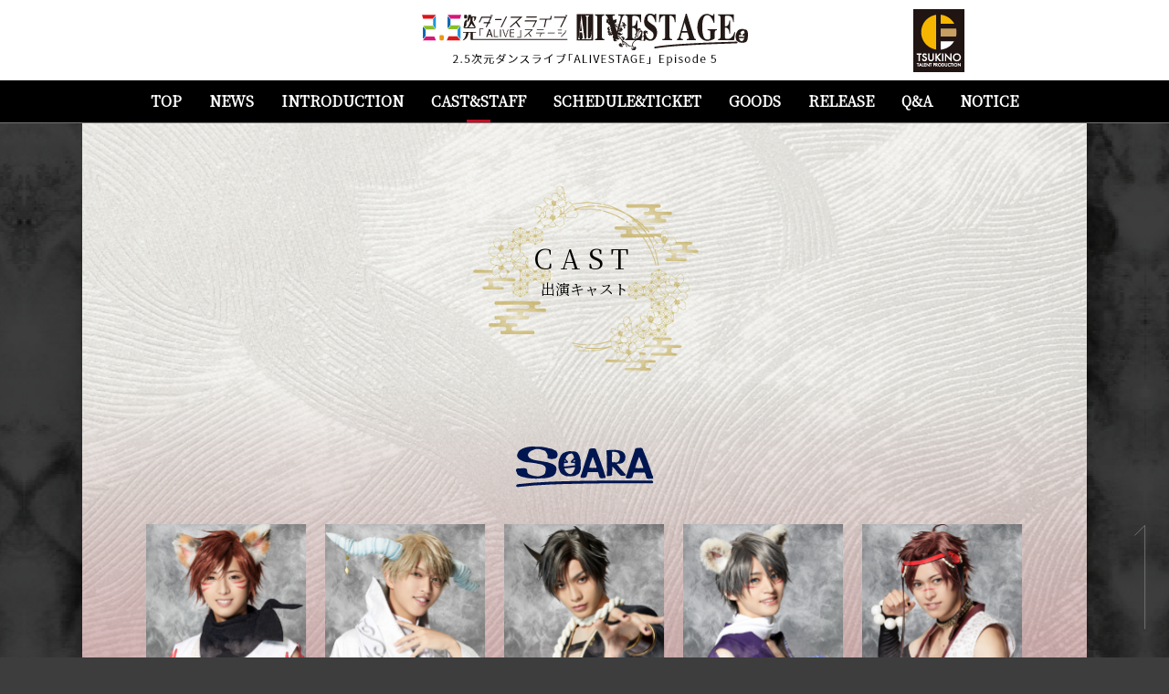

--- FILE ---
content_type: text/html
request_url: https://alive-stage.com/ep5/cast.html
body_size: 11878
content:
<!DOCTYPE html>
<html lang="ja">
<head>
<meta charset="UTF-8">
<title>CAST&amp;STAFF｜2.5次元ダンスライブ｢ALIVESTAGE」Episode 5</title>
<meta name="description" content="2.5次元ダンスライブ｢ALIVESTAGE」Episode 5">
<meta name="keywords" content="2.5次元ダンスライブ｢ALIVESTAGE」Episode 5, アライブステージ, イブステ, SOARA, Growth">
<script>
if ((navigator.userAgent.indexOf('iPhone') > 0) || navigator.userAgent.indexOf('iPod') > 0 || navigator.userAgent.indexOf('Android') > 0) {
	document.write('<meta name="viewport" content="width=device-width">');
}else{
	document.write('<meta name="viewport" content="width=1200">');
}
</script>
<!-- OG-->
<meta property="og:title" content="2.5次元ダンスライブ｢ALIVESTAGE」Episode 5">
<meta property="og:description" content="2.5次元ダンスライブ｢ALIVESTAGE」Episode 5">
<!--
<meta property="og:url" contetnt="#">
<meta property="og:image" content="#">
-->
<meta property="og:type" content="website">
<meta name="twitter:card" content="summary_large_image">
<meta name="twitter:site" content="@alive_stage">
<meta name="twitter:creator" content="@alive_stage">
<meta name="twitter:title" content="2.5次元ダンスライブ｢ALIVESTAGE」Episode 5">
<meta name="twitter:description" content="2.5次元ダンスライブ｢ALIVESTAGE」Episode 5">
<!--
<meta name="twitter:image:src" content="#">
-->
<!-- Add to homescreen for Chrome on Android-->
<meta name="mobile-web-app-capable" content="yes">
<link rel="apple-touch-icon" href="/shared/images/common/apple-touch-icon.png">
<meta name="format-detection" content="telephone=no">
<link href="https://fonts.googleapis.com/earlyaccess/notosansjapanese.css" rel="stylesheet">
<link href="https://fonts.googleapis.com/css?family=Noto+Serif+JP&display=swap" rel="stylesheet">
<link rel="icon" href="./favicon.ico">
<link rel="stylesheet" href="./css/tz.css">
<link rel="stylesheet" href="./css/sp_tz.css">
<script src="https://ajax.googleapis.com/ajax/libs/jquery/1.11.3/jquery.min.js"></script>
<script type="text/javascript" src="./js/common.js"></script>
<script type="text/javascript" src="./js/jquery.matchHeight.js"></script>
</head>
<body>
<header>
	<div class="headwrap">
		<div class="top01">
			<div class="cmnbox01">
				<div class="top02">
					<h1 class="top03"><img src="img/tz/logo_01.png" alt="2.5次元ダンスライブ｢ALIVESTAGE」Episode 5"></h1>
					<div class="top04"><img src="img/tz/logo_02.png" alt="TSUKINO"></div>
					<div class="btn_menu"></div>
				</div>
			</div>
		</div>
		<div class="headbtm gnavwrap">
			<div class="cmnwrap01">
				<nav>
					<ul class="headbtm01">
						<li class="headbtm02"><a href="./" class="headbtm03">TOP</a></li>
						<li class="headbtm02"><a href="./news.html" class="headbtm03">NEWS</a></li>
						<li class="headbtm02"><a href="./intro.html" class="headbtm03">INTRODUCTION</a></li>
						<li class="headbtm02"><a href="./cast.html" class="headbtm03 current">CAST&amp;STAFF</a></li>
						<li class="headbtm02"><a href="./sche.html" class="headbtm03">SCHEDULE&amp;TICKET</a></li>
						<li class="headbtm02"><a href="./goods.html" class="headbtm03">GOODS</a></li>
						<li class="headbtm02"><a href="./release.html" class="headbtm03">RELEASE</a></li>
						<li class="headbtm02"><a href="./faq.html" class="headbtm03">Q&amp;A</a></li>
						<li class="headbtm02"><a href="./notice.html" class="headbtm03">NOTICE</a></li>
					</ul>
				</nav>
			</div>
		</div>
	</div>
</header>
<!--content-->

<div class="wrap">
	<div class="content">	
		<div class="contwrap">
			
			
			
			<div class="cmnwrap01">
				<div class="castbox">
				
					<div class="tzbox01">
						<div class="title01">
							<h2 class="title02">CAST</h2>
							<p class="title03">出演キャスト</p>
						</div>
						
						<div class="tzc01">
							<p class="tzc02"><img src="img/tz/soara.png" alt="SOARA"></p>
							<div class="tzc03 clearfix">
								<dl>
									<dt><img src="img/cast/cast_01.png"></dt>
									<dd><span class="cola">大原 空</span>（猫又）役：<br>堀田竜成</dd>
								</dl>
								<dl>
									<dt><img src="img/cast/cast_02.png"></dt>
									<dd><span class="colb">在原守人</span>（白澤）役：<br>石渡真修</dd>
								</dl>
								<dl>
									<dt><img src="img/cast/cast_03.png"></dt>
									<dd><span class="colc">神楽坂宗司</span>（鬼）役：<br>吉田知央</dd>
								</dl>
								<dl>
									<dt><img src="img/cast/cast_04.png"></dt>
									<dd><span class="cold">宗像 廉</span>（かまいたち）役：<br>植田慎一郎</dd>
								</dl>
								<dl>
									<dt><img src="img/cast/cast_05.png"></dt>
									<dd><span class="cole">七瀬 望</span>（雷神）役：<br>渡邉 響</dd>
								</dl>
							</div>
						</div>
						
						<div class="tzc01">
							<p class="tzc02"><img src="img/tz/growth.png" alt="Grrowth"></p>
							<div class="tzc03 clearfix">
								<dl>
									<dt><img src="img/cast/cast_06.png"></dt>
									<dd><span class="colf">衛藤昂輝</span>（九尾の狐）役：<br>塩澤英真</dd>
								</dl>
								<dl>
									<dt><img src="img/cast/cast_07.png"></dt>
									<dd><span class="colg">八重樫剣介</span>（犬神）役：<br>石川 翔</dd>
								</dl>
								<dl>
									<dt><img src="img/cast/cast_08.png"></dt>
									<dd><span class="colh">桜庭涼太</span>（水妖）役：<br>橘 りょう</dd>
								</dl>
								<dl>
									<dt><img src="img/cast/cast_09.png"></dt>
									<dd><span class="coli">藤村 衛</span>（影法師）役：<br>岩佐祐樹</dd>
								</dl>
							</div>
						</div>
						
						<div class="tzc01">
							<p class="tzc02"><img src="img/tz/zix.png" alt="zix"></p>
							<div class="tzc03 clearfix">
								<dl>
									<dt><img src="img/cast/cast_10.png"></dt>
									<dd><span class="colj">須貝 誠</span>（大口真神）役：<br>五十嵐拓人</dd>
								</dl>
								<dl>
									<dt><img src="img/cast/cast_11.png"></dt>
									<dd><span class="colk">菱田 満</span>（河童）役：<br>山根理輝</dd>
								</dl>
							</div>
						</div>
						<div class="tzc01">
							<p class="tztxt01">ゲストキャラクター</p>
							<p class="tzc02"><img src="img/tz/tkn.png" alt="月野百鬼夜行"></p>
							<div class="tzc03 type02 clearfix">
								<dl>
									<dt><img src="img/cast/cast_12.png"></dt>
									<dd>始（黒天狐）役：<br>縣 豪紀</dd>
								</dl>
							</div>
						</div>
						
						<div class="tzc01">
							<p class="tztxt01 typecast">オリジナルキャラクター</p>
                            <div class="tzc03 clearfix">
								<dl>
									<dt><img src="img/cast/cast_13.png"></dt>
									<dd>伊耶那岐 役：<br>ひのあらた</dd>
								</dl>
								<dl>
									<dt><img src="img/cast/cast_14.png"></dt>
									<dd>思金神 役：<br>友石竜也</dd>
								</dl>
							</div>
                        </div>
                        <div class="tzc01">
                            <div class="tzc03 clearfix">
								<dl>
									<dt><img src="img/cast/cast_15.png"></dt>
									<dd>迦具土神 役：金澤慎治</dd>
								</dl>
								<dl>
									<dt><img src="img/cast/cast_16.png"></dt>
									<dd>志那都比古神 役：寧</dd>
								</dl>
								<dl>
									<dt><img src="img/cast/cast_17.png"></dt>
									<dd>牛頭 役：古谷陸</dd>
								</dl>
								<dl>
									<dt><img src="img/cast/cast_18.png"></dt>
									<dd>馬頭 役：前田真弥</dd>
								</dl>
								<dl>
									<dt><img src="img/cast/cast_19.png"></dt>
									<dd>三吉鬼 役：中島一博</dd>
								</dl>
							</div>
						</div>
						<div class="tzc01">
							<p class="tztxt01">アンサンブル</p>
							<ul class="csl center">
								<li>久野木貴士</li>
								<li>加納義広</li>
								<li>山本耕大</li>
								<li>上島純也</li>
								<li>毛利光汰</li>
								<li>山田大雅</li>
							</ul>
						</div>
						<div class="tzc01">
							<p class="tztxt01">ダンサー</p>
							<ul class="csl center">
								<li>TAIKI</li>
								<li>Okapi</li>
								<li>徳留達也</li>
								<li>かにえゆうき</li>
							</ul>
						</div>
						<div class="tzc01">
							<p class="tztxt01">スタッフ</p>
							<ul class="csl center">
								<li>【原作・脚本】ふじわら</li>
								<li>【キャラクター原案】</li>
								<li>「ALIVE」「ZIX」シリーズ：志島とひろ</li>
								<li>「ツキウタ。」シリーズ：じく</li>
								<li>【楽曲提供】滝沢 章</li>
								<li>【演出】鄭 光誠(VACAR ENTERTAINMENT)</li>
								<li>【振付】祐太、石岡貢二郎（K-DanceNexus）、五十嵐拓人</li>
								<li>【衣裳】西田さゆり</li>
								<li>【ヘアメイク】西村裕司（earch）、杉田智子、成谷充未</li>
							</ul>
							<ul class="csl center">
								<li>企画・制作：</li>
								<li>製作委員会（ムービック／サンライズプロモーション東京／Planet Kids Entertainment）</li>
							</ul>
						</div>
						
					</div>
					
					
					
				</div>
			</div>
			
			
		
		</div>		
	</div>
	<!--/content-->
</div>

<footer>
	<div class="footerwrap01">
		<ul class="ftbnr">
			<li><a href="https://alive-stage.com/ep4/" class="hover" target="_blank"><img src="./img/common/ft_12.png" alt="ALIVESTAGE Episode4"></a></li>
			<li><a href="https://alive-stage.com/ep3/" class="hover" target="_blank"><img src="./img/common/ft_01.png" alt="ALIVESTAGE Episode3"></a></li>
			<li><a href="https://alive-stage.com/ep2/" class="hover" target="_blank"><img src="./img/common/ft_02.png" alt="ALIVESTAGE Episode2"></a></li>
			<li><a href="https://alive-stage.com/ep1/" class="hover" target="_blank"><img src="./img/common/ft_03.png" alt="ALIVESTAGE"></a></li>
		</ul>
		<ul class="ftbnr">
			<li><a href="https://alive-stage.com/zix" class="hover" target="_blank"><img src="./img/common/ft_05.png" alt="ZIX STAGE"></a></li>
			<li><a href="https://soara-movie.com/" class="hover" target="_blank"><img src="./img/common/ft_04.png" alt="SOARA"></a></li>
			<li><a href="https://vazzsta.com/" class="hover" target="_blank"><img src="./img/common/ft_13.png" alt="VAZZROCKSTAGE"></a></li>
			<li><a href="https://tsukista-m.com" class="hover" target="_blank"><img src="./img/common/ft_06.png" alt="MEGASTA."></a></li>
		</ul>
		<ul class="ftbnr">
			<li><a href="https://www.tsukipro-stage.com/" class="hover" target="_blank"><img src="./img/common/ft_07.png" alt="TSUKIPRO STAGE"></a></li>
			<li><a href="https://sq-stage.com/" class="hover" target="_blank"><img src="./img/common/ft_08.png" alt="SQS"></a></li>
			<li><a href="http://www.tsukista.com/" class="hover" target="_blank"><img src="./img/common/ft_09.png" alt="2.5次元ダンスライブ「ツキウタ。」ステージ"></a></li>
		</ul>
		<ul class="ftbnr">
			<li><a href="https://tsukino-pro.com/alive/" class="hover" target="_blank"><img src="./img/common/ft_10.png" alt="ALIVE"></a></li>
			<li><a href="https://tsukino-pro.com/" class="hover" target="_blank"><img src="./img/common/ft_11.png" alt="ツキノ芸能プロダクション"></a></li>
		</ul>
		<p class="plctxt"><a href="https://www.movic.jp/shop/pages/page7.aspx" target="_blank">PRIVACY POLICY</a></p><p class="copy">&copy;ivesta05</p>
		<div class="pagetop"><a href="#" class="to_top"><img src="img/common/btn_pagetop.png" alt="pagetop"></a></div>
	</div>
</footer>
<script async src="https://platform.twitter.com/widgets.js" charset="utf-8"></script><script async src="https://www.googletagmanager.com/gtag/js?id=UA-133734815-1"></script><script>window.dataLayer=window.dataLayer||[];function gtag(){dataLayer.push(arguments);}gtag('js',new Date());gtag('config','UA-133734815-1');</script>
</body>
</html>

--- FILE ---
content_type: text/css
request_url: https://alive-stage.com/ep5/css/tz.css
body_size: 14346
content:
@charset "utf-8";
.sp {
	display: none!important;
}
input[type="submit"] {
	-webkit-appearance: none;
}
* {
	margin: 0;
	padding: 0;
	box-sizing: border-box !important;
	-moz-box-sizing: border-box !important;
	-webkit-box-sizing: border-box !important;
}
html {
}
body {
	font-size: 16px;
	font-family: 'Noto Serif JP', serif;
	text-align: left;
	-webkit-text-size-adjust: 100%;
	width: 100%;
	min-width: 1200px;
	word-break: break-all;
	line-height: 1.5;
	color: #000;
	background-image: url(../img/tz/bg_body.png);
	background-color: #3D3D3D;
	background-repeat: repeat;
	background-position: center top;
}
.col01 {
	color: #E7007D;
}
.th {
	text-decoration: line-through;
}
a {
	-webkit-transition: all 0.2s;
	-ms-transition: all 0.2s;
	-o-transition: all 0.2s;
	-ms-transition: all 0.2s;
	transition: all 0.2s;
}
p, dt, dd, li, th, td {
	line-height: 1.5;
}
/*clearfix */
.clearfix:after {
	display: block;
	font-size: 0;
	content: " ";
	clear: both;
	height: 0;
	min-height: 0px;
}
h1 {
	margin-bottom: 0px;
	background: none;
	padding: 0;
	border-radius: inherit;
	font-size: 2em;
	-webkit-margin-before: 0em;
	-webkit-margin-after: 0em;
	-webkit-margin-start: 0px;
	-webkit-margin-end: 0px;
	display: inherit;
}
h1, h2, h3, h4, h5, h6 {
	margin: 0;
	font-family: inherit;
	font-weight: inherit;
	line-height: inherit;
	color: inherit;
	text-rendering: inherit;
}
img {
	border: none;
	vertical-align: top;
	max-width: 100%;
	height: auto;
}
ul, ol {
	margin: 0;
	padding: 0;
	list-style: none;
}
li {
	margin: 0px;
	padding: 0px;
}
a {
	color: #000;
	text-decoration: none;
}
a:hover {
	color: #000;
	text-decoration: underline;
}
.hover:hover {
	opacity: 0.7;
}
.link01 {
	text-decoration: underline;
}
.link01:hover {
	text-decoration: none;
}
.tar {
	text-align: right;
}
.tal {
	text-align: left;
}
.fl {
	float: left;
}
.fr {
	float: right;
}
.bold {
	font-weight: bold!important;
}
.center {
	text-align: center!important;
}
table {
	border-collapse: collapse;
}
iframe {
	border-top-style: none;
	border-right-style: none;
	border-bottom-style: none;
	border-left-style: none;
}
.acccont {
	display: none;
	-webkit-transition: none;
	-ms-transition: none;
	-o-transition: none;
	-ms-transition: none;
	transition: none;
}
.red {
	color: #B40019;
}

.footerwrap01 {
	background-color: #000;
	text-align: center;
	padding-top: 90px;
	padding-bottom: 90px;
}
.ftbnr {
	text-align:center;
	margin:25px auto;
}
.ftbnr li {
	display:inline-block;
	margin-left:12px;
	margin-right:12px;
}
.copy {
	color:#FFF;
	font-size:14px;
}
.pagetop {
	position:fixed;
	right:25px;
	bottom:30px;
}

.cmnbox01 {
	max-width:831px;
	margin:0 auto;
}
.top01 {
	background-color:#FFF;
	padding:15px 3%;
}
.top02 {
	position:relative;
}
.top03 {
	text-align:center;
}
.top04 {
	position:absolute;
	top:-5px;
	right:0;
}

.main01 {
	text-align: center;
	padding-top: 0;
	padding-bottom: 10px;
}
.main02 {
	margin-bottom:40px;
}
.main03 {
	font-size:22px;
	margin-bottom:5px;
}
.main04 {
	font-size:27px;
	margin-bottom:45px;
}

.wrap {
	width: 1100px;
	background-color: #FFF;
	margin-left: auto;
	margin-right: auto;
	background-attachment: fixed;
	background-image: url(../img/tz/bg_main.png);
	background-repeat: no-repeat;
	background-position: center bottom;
	background-size:cover;
}
.contwrap {
	background-image: url(../img/tz/bg_cont.png);
	background-repeat: repeat-y;
	background-position: center top;
	background-size:100%;
	padding-top:65px;
	padding-bottom:100px;
} 
.txt01 {
	text-align:center;
	margin-bottom:65px;
}

.maintitle01 {
	text-align:center;
	margin-bottom:75px;
}

.tzbox01 {
	margin-bottom:65px;
}

.title01 {
	background-image: url(../img/tz/bg_title.png);
	background-repeat: no-repeat;
	background-position: center top;
	padding-bottom: 120px;
    padding-top: 60px;
	clear: both;
}
.title02 {
	text-align:center;
	font-size:30px;
	letter-spacing:8px;
}
.title03 {
	text-align:center;
}

.tztxt01 {
	text-align:center;
	font-size:34px;
	margin-bottom:5px;
}
.tztxt02 {
	text-align:center;
	margin-bottom:5px;
}

.blue {
	color: #2832AA;
}
.green {
	color: #0BA199;
}


.tzc01 {
	margin-bottom:70px;
	margin-top:40px;
    clear: both;
}
.tzc02 {
	text-align:center;
	margin-bottom:40px;
}
.tzc03 {
	text-align:center;
	font-size:0;
}
.tzc03 dl {
	text-align:center;
	width:176px;
	display:inline-block;
	vertical-align:top;
	margin-left:10px;
	margin-right:10px;
}
.tzc03 dl dt {
	margin-bottom:10px;
}
.tzc03 dl dd {
	font-size:14px;
}

.tztxt03 {
	text-align:center;
	font-size:15px;
}

.abt01 {
	margin-bottom: 55px;
	text-align: center;
}
.abt01 dt {
	font-weight: bold;
	margin-bottom: 15px;
	color: #B40019;
	font-size:20px;
}

.ml01 {
	font-weight: bold;
	text-align: center;
	margin-bottom: 60px;
	font-size:14px;
}
.ml02 {
	text-align:center;
}
.ml03 {
	display:inline-block;
	margin-left:25px;
	margin-right:25px;
	margin-bottom:60px;
	vertical-align:top;
}
.ml04 {
	font-size:23px;
	margin-bottom:30px;
}
.ml05 {
}
.ml05 li {
	font-size:16px;
	margin-bottom:20px;
}
.ml06 {
	display:inline-block;
	vertical-align:top;
}

.stf01 table {
	width: 100%;
	margin-right: auto;
	margin-left: auto;
}
.stf01 table th {
	font-weight: normal;
	text-align: right;
	vertical-align: top;
	padding-top: 12px;
	padding-bottom: 12px;
	font-size: 20px;
	width: 50%;
}
.stf01 table td {
	text-align: left;
	vertical-align: top;
	padding-top: 12px;
	padding-bottom: 12px;
	font-size: 20px;
}


.tpbtm03 {
	width: 470px;
	margin-right: auto;
	margin-left: auto;
	padding-top: 30px;
	padding-bottom: 30px;
	border: 6px solid #DCCEB9;
	text-align: center;
	background-color: #FFF;
}
.tpbtm03 dt {
	margin-bottom: 10px;
	font-weight: bold;
	font-size:20px;
}

.tw01 {
	max-width:700px;
	margin:0 auto 75px;
}

.pln01 {
	text-align:center;
}
.pln01 dt {
	font-size:23px;
	margin-bottom: 15px;
	font-weight: bold;
}
.pln01 dd {
	font-size:14px;
}

.bdred {
	display: inline-block;
	padding-bottom: 2px;
	border-bottom: 2px solid #8C0417;
}


.cal01 {
	max-width:833px;
	margin:10px auto 10px
}
.cal02 {
	margin-bottom:10px;
}
.cal03 {
	font-size:14px;
	margin-bottom:25px;
}
.cal04 {
	font-size:14px;
	margin-bottom:25px;
}

.csl {
	padding-top:12px;
	margin-bottom:25px;
}
.csl li {
	margin-bottom:10px;
}



.headbtm {
	background-color: #000;
	color: #FFF;
	border-bottom:solid 1px #747474;
}
.headbtm01 {
	font-size: 0;
	text-align: center;
}
.headbtm02 {
	display: inline-block;
	margin-right: 15px;
	margin-left: 15px;
}
.headbtm03 {
	display: block;
	position: relative;
	font-size: 16px;
	line-height: 1;
	padding-top: 15px;
	padding-bottom: 15px;
	font-weight: bold;
	color:#fff;
}
.headbtm03:hover {
	color:#fff;	
	text-decoration:none;
}
.headbtm03::after {
	content: '';
	display: block;
	position: absolute;
	bottom: 0;
	left: calc(50% - 13px);
	width: 26px;
	height: 3px;
	transition: 0.2s;
}
span.headbtm03::after {
	background-color: transparent!important;
}
.headbtm03.current::after,
.headbtm03:hover::after {
	background-color: #C20C23;
}

.news_content .pt01 {
	padding-top:30px;
}
.news_content .pt02 li {
	width: 100%;
	display: table;
	margin-bottom: 30px;
	padding-bottom: 30px;
	border-bottom: 1px solid #BABABA;
}
.news_content .pt02 .pt03 {
	width: 6em;
	display: table-cell;
	font-weight: bold;
}
.news_content .pt02 .pt04 {
	display: table-cell;
	word-break: normal;
}
.news_content .title {
	display: block;
	margin-bottom: 0;
}

.itr02 {
	margin-bottom: 70px;
}
.itr02:last-child {
	margin-bottom: 0;
}
.itr03 {
	display: table;
	margin-bottom: 20px;
	margin-left:auto;
	margin-right:auto;
	width:100%;
}
.itr03 dt {
	display: table-cell;
	vertical-align: middle;
	width: 230px;
}
.itr03 dd {
	font-size: 16px;
	display: table-cell;
	vertical-align: middle;
	font-weight: bold;
}
.itr02.type01 .itr03 dd {
	color: #171C61;
}
.itr02.type02 .itr03 dd {
	color: #16A69F;
}
.itr04 {
	line-height: 2;
}

.mapwrap {
	padding-top:25px;
}
.map {
  position: relative;
  width: 100%;
  padding-top: 56.25%;
}
.map iframe {
  position: absolute;
  top: 0;
  right: 0;
  width: 100% !important;
  height: 100% !important;
}

.cola {
	color:#00ADED;
}
.colb {
	color:#81B24E;
}
.colc {
	color:#C7AD0B;
}
.cold {
	color:#3A8AE0;
}
.cole {
	color:#BC1717;
}
.colf {
	color:#72ACCF;
}
.colg {
	color:#D69C43;
}
.colh {
	color:#DE91CA;
}
.coli {
	color:#AD7DCE;
}
.colj {
	color:#BE3B3B;
}
.colk {
	color:#59D9E4;
}


.fst01 {
	max-width:635px;
	margin:80px auto;
}
.fst01 table {
	width:100%;
}
.fst01 table th {
	font-size:18px;
	text-align:center;
	font-weight:normal;
	color:#FFF;
	background-color:#000;
	border:solid 1px #000;
	padding:12px 12px;
}
.fst01 table td {
	font-size:14px;
	background-color:#FFF;
	border:solid 1px #000;
	padding:15px 12px;
}
.fst02 {
}
.fst03 {
	text-align:center;
}
.fst04 {
}
.fst05 {
}
.fst06 {
}

.title01.typetop {
	padding-bottom:30px;
}
.topcnt03wrap {
	max-width:920px;
	margin:0 auto 80px;
}
.topcnt03 {
	width: 435px;
	float: left;
}
.topcnt03_01_box {
	background-color:#FFF;
	padding:25px;
	border-radius:5px;
	height: 300px;
	overflow-y: auto;	
}
.topcnt03_01 {
}
.topcnt03_02 {
	display: table;
	padding-bottom: 15px;
	margin-bottom:15px;
	width: 100%;
	border-bottom: 1px solid #5D5957;
}
.topcnt03_02:last-child {
	border-bottom: none;
}
.topcnt03_03 {
	display: table-cell;
	vertical-align: top;
	width: 100px;
	font-weight:bold;
}
.topcnt03_04 {
	display: table-cell;
	vertical-align: top;
}
.topcnt04 {
	width: 435px;
	float: right;
}
.topcnt04_01_box {
}

.tk01 {
    text-align:center;
    font-size:28px;
    margin-bottom:15px;
}
.tk02 {
    text-align:center;
    font-size:20px;
    margin-bottom:15px;
}
.tk03 {
    text-align:center;
    font-size:18px;
    margin-bottom:15px;
}
.tk04 {
    text-align:center;
    margin-bottom:40px;
}
.tk04 li {
    display:inline-block;
    margin:15px 15px;
}
.tk05 {
    padding-top:12px;
    font-size:14px;
}

.ntc01 {
	margin-bottom: 30px;
}
.ntc02 {
	margin-bottom: 70px;
}
.ntc03 {
	text-align: center;
	font-size:22px;
	font-weight:bold;
	margin-bottom:20px;
}

.faq02 {
	padding-left: 50px;
	padding-bottom: 35px;
	margin-bottom: 35px;
	border-bottom: 1px solid #000;
}
.faq02 dt {
	position: relative;
	margin-bottom: 15px;
	padding-top:7px;
}
.faq02 dt::after {
	content: '';
	display: block;
	position: absolute;
	top: 0;
	left: -50px;
	background-image: url(../img/faq/orn_01.png);
	width: 38px;
	height: 38px;

}
.faq02 dd {
	position: relative;
	padding-top:7px;
}
.faq02 dd::after {
	content: '';
	display: block;
	position: absolute;
	top: 0;
	left: -50px;
	background-image: url(../img/faq/orn_02.png);
	width: 38px;
	height: 38px;
}
.faq03 {
	margin-bottom: 30px;
}

.gi01 {
    margin-bottom:60px;
}
.gi02 {
    text-align:center;
    font-size:28px;
    margin-bottom:25px;
}
.gi03 {
    margin-bottom:25px;
}
.gi03 a {
    color: #B40019;
    text-decoration: underline;
}
.gi04 {
    font-size:24px;
    margin-bottom:25px;
}
.gi05 {
}
.gi05  a {
    color: #B40019;
    text-decoration: underline;
}

.goods01 {
    margin-bottom:60px;
}
.goods02 {
	float: left;
	width: 235px;
	margin-left: 62px;
	margin-bottom: 45px;
}
.goods02:nth-child(3n+1) {
	margin-left: 0;
	clear:both;
}
.goods04 {
	font-size: 16px;
    font-weight:bold:;
	margin-top: 10px;
	text-align:center;
}
.goods05 {
	margin-top: 5px;
}
.goods05 dt {
    font-size: 15px;
    text-align: center;
    font-weight: bold;
    color: #B40019;
}
.goods05 dd {
	font-size: 14px;
	text-align:center;
}
.goods06 {
	margin-top: 40px;
	margin-bottom: 110px;
}
.goods07 {
	text-align:center;
	font-size:0;
}
.goods07.type02 {
    margin-bottom:60px;
}
.goods08 {
	width: 247px;
	display:inline-block;
	text-align: center;
	vertical-align:top;
	margin-left:4%;
	margin-right:4%;
	margin-bottom:15px;
}
.goods07.type02 .goods08 {
	width: 100%;
	margin-left:0%;
	margin-right:0%;
}

.typemg.goods07 {
	margin-bottom:45px;
}
.typemg .goods08 {
	margin-left:1%;
	margin-right:1%;
}
.goods09 {
	margin-top: 10px;
	font-size: 18px;
    font-weight:bold:;
}
.goods10 {
	font-size: 18px;
    font-weight:bold:;
	margin-bottom: 15px;
}
.goods11 {
	font-size: 14px;
}
.goods12 {
	max-width: 1100px;
	margin-right: auto;
	margin-left: auto;
}
.goods03 .hover {
    cursor:pointer;
}

.ga01 {
	text-align: center;
    width:165px;
    margin:5px auto 5px;
}
.ga01 span {
    color: #FFF;
    background-color: #CB4141;
    display: block;
    padding: 3px;
}
.ga01.type02 span {
    background-color: #146DA8;
}
.tztxt01.typecast {
    margin-bottom:25px;
}


.rr01 {
}
.rr02 {
	margin-bottom: 45px;
	padding-bottom: 45px;
	border-bottom: 1px solid #CCC;
}
.rr02:last-child {
	margin-bottom: 80px;
}
.rr03 {
	width:165px;
	float:left;
}
.rr04 {
	width:calc(100% - 195px);
	float:right;
}
.rr05 {
	font-size: 18px;
	font-weight: bold;
	color: #1772AA;
	margin-bottom:25px;
}
.rr06 {
	margin-bottom:25px;
}
.rr07 {
	font-size: 18px;
	font-weight: bold;
	color: #1772AA;
	margin-bottom:12px;
}
.rr08 {
	padding-top: 10px;
}
.rr08 li {
	margin-bottom:10px;
	width:300px;
}
.rr08 li a {
	font-size: 14px;
	font-weight: bold;
	color: #FFF;
	background-color: #325FAB;
	background-image: url(../img/release/icon_arrow.png);
	background-repeat: no-repeat;
	background-position: right 15px top 18px;
	text-align: center;
	display: block;
	padding: 15px 12px 15px;
	border-radius:50px;
}
.rr08 li.type02 a {
	background-color: #F6B600;
	padding: 5px 12px 5px;
}
.rr08 li.type03 a {
	background-color: #EC7F7F;
}
.rr08 li a:hover {
	opacity:0.8;
}
.rrbox {
	
}
.rrbox01 {
	margin-bottom: 12px;
	padding-bottom: 12px;
	font-size: 14px;
	border-bottom: 1px solid #333;
}
.rrbox02 {
	display: block;
	margin-top: 4px;
	margin-bottom: 4px;
	padding-top: 3px;
	padding-bottom: 3px;
	width: 52px;
	line-height: 1;
	font-size: 14px;
	color: #fff;
	background-color: #F60086;
	text-align: center;
}
.rrbox02.type02 {
	width: 85px;
}
.rrbox02.type03 {
	width: 150px;
}
.rrbox03 {
	font-size: 18px;
	font-weight: bold;
	line-height: 1.5;
}
.rrbox04 {
	padding-top: 8px;
}
.rrbox05 {
	float: left;
	margin-right: 25px;
	width: 285px;
}
.rrbox05:nth-child(3n) {
	margin-right: 0;
}
.rrbox05:nth-child(3n + 1) {
	clear: both;
}
.rrbox06 {
	position: relative;
	width: 100%;
	margin-bottom: 6px;
	padding-top: 56.25%;
}
.rrbox06 iframe {
	position: absolute;
	top: 0;
	right: 0;
	width: 100% !important;
	height: 100% !important;
}
.rr_center {
	text-align: center;
}

.plctxt {
    text-align: center;
    padding: 15px;
}
.plctxt a {
    color: #FFF;
}

--- FILE ---
content_type: text/css
request_url: https://alive-stage.com/ep5/css/sp_tz.css
body_size: 10399
content:
@charset "utf-8";
@media (max-width: 767px) {
input[type="submit"] {
	-webkit-appearance: none;
}
textarea {
	-webkit-appearance: none;
}
.pc {
	display: none!important;
}
.sp {
	display: block!important;
}
a:hover {
	text-decoration: none;
	opacity: 1;
}
img {
	width: 100%;
	height: auto;
}
html {
	background-image: none;
}
body {
	font-size: 12px;
	min-width: 100%;
	min-height: 100%;
	line-height: 1.5;
	word-break: normal;
	background:none;
	background-repeat: repeat;
	background-position: center top;
}
.acccont {
	display: none;
}



.footerwrap01 {
	text-align: center;
	padding-top: 20px;
	padding-bottom: 20px;
}
.ftbnr {
	text-align:center;
	margin:0 auto;
}
.ftbnr li {
	display:block;
	margin-left:0;
	margin-right:0;
	margin-bottom:15px;
}
.ftbnr li img {
	width:auto;
}
.copy {
	font-size:11px;
}
.pagetop {
	position:fixed;
	right:5%;
	bottom:10px;
	width:5px;
}

.cmnbox01 {
	max-width:100%;
	margin:0 auto;
	padding-left:3%;
	padding-right:3%;
}
.top01 {
	background-color:#FFF;
	padding:15px 0;
}
.top02 {
	position:relative;
}
.top03 {
	text-align:center;
	width:160px;
	margin:0 auto;
}
.top04 {
	position:absolute;
	top:-5px;
	right:0;
	width:28px;
}

.main01 {
	text-align:center;
	padding-top:0;
	padding-bottom:0px;
	padding-left:3%;
	padding-right:3%;
}
.main02 {
	padding-left:0%;
	padding-right:0%;
	margin-bottom:30px;
}
.main03 {
	font-size:16px;
	margin-bottom:12px;
}
.main04 {
	font-size:20px;
    margin-bottom: 15px;
}

.wrap:before{
	content:"";
	display:block;
	position:fixed;
	top:0;
	left:0;
	z-index:-1;
	width:100%;
	height:100vh;
	background-image: url(../img/tz/bg_main.png);
	background-repeat: no-repeat;
	background-position: center bottom;
	background-size:cover;
}
.wrap {
	width: 100%;
	background-color: #FFF;
	margin-left: auto;
	margin-right: auto;
	background:none;
	position:relative;
}
.contwrap {
	background-image: url(../img/tz/bg_cont.png);
	background-repeat: repeat-y;
	background-position: center top;
	background-size:100%;
	padding-top:20px;
	padding-bottom:20px;
} 
.txt01 {
	text-align:center;
	margin-bottom:65px;
}


.maintitle01 {
	text-align:center;
	padding-left:3%;
	padding-right:3%;
	width:280px;
	margin:0 auto;
	margin-bottom:50px;
}

.tzbox01 {
	max-width:100%;
	padding-left:0%;
	padding-right:0%;
	margin-bottom:30px;
}

.title01 {
    background-size: 150px;
    background-position: center 11px;
    padding-bottom: 35px;
    padding-top: 45px;
}
.title02 {
	text-align:center;
	font-size:20px;
	letter-spacing:0;
	padding-bottom:10px;
}
.title03 {
	text-align:center;
}

.tztxt01 {
	text-align:center;
	font-size:16px;
	margin-bottom:5px;
}
.tztxt02 {
	text-align:center;
	margin-bottom:5px;
}

.tzc01 {
	margin-bottom:30px;
}
.tzc02 {
	text-align:center;
	margin:0 auto;
	margin-bottom:25px;
	width:130px;
}
.tzc03 {
	text-align:center;
	font-size:0;
}
.tzc03 dl {
	text-align:center;
	width:48%;
	display:block;
	vertical-align:top;
	margin-left:0;
	margin-right:0;
	margin-bottom:25px;
}
.tzc03 dl:nth-child(odd) {
	float:left;
	clear:both;
}
.tzc03 dl:nth-child(even) {
	float:right;
}
.tzc03 dl dt {
	margin-bottom:10px;
}
.tzc03 dl dd {
	font-size:11px;
}

.tztxt03 {
	text-align:center;
	font-size:14px;
}

.abt01 {
	margin-bottom: 25px;
	text-align: center;
}
.abt01 dt {
	font-size:14px;
	font-weight: bold;
	margin-bottom: 2px;
}

.ml01 {
	margin-bottom: 30px;
	font-size:12px;
}
.ml02 {
	text-align:center;
}
.ml03 {
	display:inline-block;
	margin-left:15px;
	margin-right:15px;
	margin-bottom:20px;
}
.ml04 {
	font-size:16px;
	margin-bottom:15px;
}
.ml05 {
}
.ml05 li {
	font-size:12px;
	margin-bottom:5px;
}
.ml06 {
    display: inline-block;
    vertical-align: baseline;
	font-size: 10px;
}

.stf01 table {
	width: 100%;
	margin-right: auto;
	margin-left: auto;
}
.stf01 table th {
	font-weight: normal;
	text-align: right;
	vertical-align: top;
	padding-top: 3px;
	padding-bottom: 3px;
	font-size: 10px;
	width: 50%;
}
.stf01 table td {
	text-align: left;
	vertical-align: top;
	padding-top: 3px;
	padding-bottom: 3px;
	font-size: 10px;
}


.tpbtm03 {
	width: 100%;
	margin-right: auto;
	margin-left: auto;
	padding-top: 20px;
	padding-bottom: 20px;
	text-align: center;
	border-width:2px;
}
.tpbtm03 dt {
	margin-bottom: 10px;
	font-weight: bold;
	font-size:16px;
}

.tw01 {
	max-width:100%;
	padding-left:3%;
	padding-right:3%;
	margin:0 auto 50px;
}

.pln01 {
	text-align:center;
	padding-left:3%;
	padding-right:3%;
}
.pln01 dt {
	font-size:14px;
	margin-bottom: 15px;
	font-weight: bold;
}
.pln01 dd {
	font-size:12px;
}

.cal01 {
	max-width:100%;
	margin:5px auto 5px
}
.cal02 {
	margin-bottom:5px;
}
.cal03 {
	font-size:11px;
	margin-bottom:15px;
}
.cal04 {
	font-size:11px;
	margin-bottom:15px;
}

.tzc03.type02 dl:nth-child(odd) {
    float: none;
    clear: both;
    margin: 0 auto;
}

.top01 {
    padding: 14px 0 5px;
}
.btn_menu {
	background-image: url(../img/common/btn_open.png);
	background-repeat: no-repeat;
	background-position: center center;
	background-size: 40px;
	height: 40px;
	width: 40px;
	position: absolute;
    top: -8px;
	left: 0;
}
.headbtm {
	display: none;
	position: absolute;
	top: 55px;
	width: 100%;
    z-index: 500;
}
.headbtm01 {
	font-size: 0;
	text-align: center;
}
.headbtm02 {
	display: block;
	margin-right: 0;
	margin-left: 0;
	border-bottom: 1px solid #fff;
}
.headbtm02:last-child {
	border-bottom: none;
}
.headbtm03 {
	display: block;
	font-size: 16px;
	padding-top: 15px;
	padding-bottom: 15px;
	border-bottom: none!important;
}
.headbtm03::after {
	display: none!important;
}


.news_content .cmnbox01 {
    padding-bottom: 30px;
}
.news_content .pt01 {
	padding-top:20px;
}
.news_content .pt02 li {
	width: 100%;
	display: block;
	margin-bottom: 20px;
	padding-bottom: 20px;
}
.news_content .pt02 .pt03 {
	width: 100%;
	display: block;
	text-align: left;
	margin-bottom:5px;
}
.news_content .pt02 .pt04 {
	width: 100%;
	display: block;
	vertical-align:top;
}

.itr02 {
	width: 100%;
	margin-right: auto;
	margin-bottom: 40px;
	margin-left: auto;
}
.itr02:last-child {
	margin-bottom: 0;
}
.itr03 {
	display: block;
	margin-bottom: 15px;
}
.itr03 dt {
	display: block;
	width: 100%;
	padding-bottom: 20px;
	padding-right: 0;
	text-align: center;
}
.itr03 dt img {
	width: auto;
}
.itr03 dd {
	font-size: 18px;
	display: block;
	vertical-align: middle;
}
.itr04 {
	line-height: 2;
}

.mapwrap {
	padding-top:20px;
}
.map {
  position: relative;
  width: 100%;
  padding-top: 75%;
}
.map iframe {
  position: absolute;
  top: 0;
  right: 0;
  width: 100% !important;
  height: 100% !important;
}
.castbox {
	padding:0 3%;
}


.fst01 {
	max-width:100%;
	margin:20px auto;
}
.fst01 table {
	width:100%;
}
.fst01 table th {
	font-size:12px;
	padding:7px 5px;
}
.fst01 table td {
	font-size:10px;
	padding:7px 5px;
}
.fst02 {
}
.fst03 {
	text-align:center;
}
.fst04 {
}
.fst05 {
}
.fst06 {
}

.title01.typetop {
	padding-bottom:20px;
}
.topcnt03wrap {
	max-width:100%;
	margin:0 auto 40px;
	padding:0 3%;
}
.topcnt03 {
	width: 100%;
	float: none;
}
.topcnt03_01_box {
	background-color:#FFF;
	padding:25px;
	border-radius:5px;
	height: 300px;
	overflow-y: auto;	
}
.topcnt03_01 {
}
.topcnt03_02 {
	display: table;
	padding-bottom: 15px;
	margin-bottom:15px;
	width: 100%;
	border-bottom: 1px solid #5D5957;
}
.topcnt03_02:last-child {
	border-bottom: none;
}
.topcnt03_03 {
	display: table-cell;
	vertical-align: top;
	width: 100px;
	font-weight:bold;
}
.topcnt03_04 {
	display: table-cell;
	vertical-align: top;
}
.topcnt04 {
	width: 100%;
	float: none;
}
.topcnt04_01_box {
}
.main01 .txt01 {
    margin-bottom: 30px;
}


.tk01 {
    text-align:center;
    font-size:20px;
    margin-bottom:15px;
}
.tk02 {
    text-align:center;
    font-size:16px;
    margin-bottom:15px;
}
.tk03 {
    text-align:center;
    font-size:14px;
    margin-bottom:15px;
}
.tk04 {
    text-align:center;
    margin-bottom:40px;
}
.tk04 li {
    display:inline-block;
    margin:15px 15px;
}
.tk05 {
    font-size:11px;
}

.ntc01 {
	margin-bottom: 20px;
}
.ntc02 {
	margin-bottom: 35px;
}
.ntc03 {
	text-align: center;
	font-size:16px;
	font-weight:bold;
	margin-bottom:15px;
}

.gi01 {
    margin-bottom:30px;
}
.gi02 {
    text-align:center;
    font-size:15px;
    margin-bottom:15px;
}
.gi03 {
    margin-bottom:15px;
}
.gi03 a {
}
.gi04 {
    font-size:13px;
    margin-bottom:25px;
}
.gi05 {
}
.gi05  a {
}
.goods01 {
	max-width: 100%;
    margin-bottom:30px;
}
.goods02 {
	float: left;
	width: 48%;
	margin-left: 0;
	margin-bottom:15px;
}
.goods02:nth-child(3n+1) {
	margin-left: 0;
	clear:inherit;
}
.goods02:nth-child(odd) {
	clear:both;
}
.goods02:nth-child(even) {
	float:right;
}
.goods04 {
    font-size: 13px;
}
.goods05 dt {
	float: none;
    font-size: 12px;
}
.goods05 dd {
    font-size: 12px;
	float: none;
}
.goods06 {
	max-width: 710px;
	margin-right: auto;
	margin-left: auto;
	margin-bottom:30px;
    margin-top: 20px;
}
.goods07.type02 {
    margin-bottom: 20px;
}
.goods08 {
	width: 48%;
	margin-right: 4%;
}
.goods08:last-child {
	margin-right: 0;
}
.goods08 img {
	width: 50%;
}
.goods07.type02 .goods08 {
	width: 100%;
	margin-right: 0;
	margin-left: 0;
	margin-bottom:30px;
}
.typemg.goods07 {
	margin-bottom:30px;
}
.typemg .goods08 {
	margin-left:0%;
	margin-right:0%;
}
.goods09 {
    font-size: 13px;
}
.goods10 {
    font-size: 13px;
}
.goods11 {
    font-size: 12px;
}
.goods12 {
	max-width: 710px;
}

.goods05 dd.ga01 {
    width:100%;
    margin:5px auto 5px;
    font-size:11px;
}
.ga01 span {
    display: block;
    padding: 3px;
}
.ga01.type02 span {
}

.rr01 {
}
.rr02 {
	margin-bottom: 25px;
	padding-bottom: 25px;
}
.rr02:last-child {
	margin-bottom: 40px;
}
.rr03 {
	width:40%;
	float:none;
	text-align:center;
	margin:0 auto 15px;
}
.rr04 {
	width:100%;
	float:none;
}
.rr05 {
	font-size: 13px;
	margin-bottom:15px;
}
.rr06 {
	margin-bottom:15px;
}
.rr07 {
	font-size: 13px;
	margin-bottom:7px;
}
.rr08 {
}
.rr08 li {
	width:90%;
	margin:0 auto 10px;
}
.rr08 li a {
	font-size: 12px;
	background-size:20px;
	background-position: right 15px top 16px;
	padding: 12px 12px 12px;
}
.rr08 li.type02 a {
	padding: 6px 12px 6px;
	line-height:1.2;
}
.rr08 li a:hover {
}
.rrbox {

}
.rrbox03 {
	font-size: 16px;
}
.rrbox04 {
	padding-top: 0;
}
.rrbox05 {
	float: left;
	margin-right: 0;
	padding-top: 6px;
	width: 48%
}
.rrbox05:nth-child(3n) {
	margin-right: 0;
}
.rrbox05:nth-child(3n + 1) {
	clear: none;
}
.rrbox05:nth-child(2n) {
	float: right;
}
.rrbox05:nth-child(2n + 1) {
	clear: both;
}


}


--- FILE ---
content_type: application/javascript
request_url: https://alive-stage.com/ep5/js/common.js
body_size: 2677
content:
(function($){
	$(document).ready(function(){
	//setting
		//on off rollover,advance load
		var src_on = "_on.",
			src_off = "_off.",

		//to page,to top
			offset = 0,
			scroll_speed = "slow",

		//opacty rollover
			on_speed = 0,
			off_speed = "fast",
			transp = 0.7,

		//pngfix exclusion
			png_exc = "exc";

	//to page
		$("a.to_page").click(function(){
			var href = $(this).attr("href");
			href = href.split("#");
			if($("#" + href[1]).size() > 0 || href[0] == ""){
				var p = $("#" + href[1]).offset().top - offset;
				$("html,body").animate({
					scrollTop:p
				},scroll_speed);
				return false;
			}
		});

	//to top
		$("a.to_top").click(function(){
			$("html,body").animate({
				scrollTop:0
			},scroll_speed);
			return false;
		});
		
	//menu-trigger
		$('.btn_menu').on('click', function() {
			$('.btn_menu').toggleClass('active');
			return false;
		});
		
		if (navigator.userAgent.match(/(iPhone|iPad|iPod|Android)/)) {
		  $(function() {
			$('.tel').each(function() {
			  var str = $(this).html();
			  if ($(this).children().is('img')) {
				$(this).html($('<a>').attr('href', 'tel:' + $(this).children().attr('alt').replace(/-/g, '')).append(str + '</a>'));
			  } else {
				$(this).html($('<a>').attr('href', 'tel:' + $(this).text().replace(/-/g, '')).append(str + '</a>'));
			  }
			});
		  });
		}
		
		$(function(){
			var ua = navigator.userAgent;
			if(ua.indexOf('iPhone') > 0 || ua.indexOf('Android') > 0){
				$('.tel-link').each(function(){
					var str = $(this).text();
					$(this).html($('<a>').attr('href', 'tel:' + str.replace(/-/g, '')).append(str + '</a>'));
				});
			}
		});
		
	});
	
	$(window).load(function(){
		//menu accordion
		$(".btn_menu").click(function(){
			if($(".gnavwrap").css("display") == "none"){
				$("header").before('<div id="t_clear"></div>');
				$("#t_clear").click(function(){
					$(".gnavwrap").slideToggle("fast");
					$("#t_clear").remove();
					$(".btn_menu").removeClass('active');
				});
				$(".gnavwrap a").click(function(){
					$(".gnavwrap").slideToggle("fast");
					$("#t_clear").remove();
					$(".btn_menu").removeClass('active');
				});
			}else{
				$("#t_clear").remove();
			}
			$(".gnavwrap").slideToggle("normal");
			return false;
		});
		$(".gnavwrap").find("a").click(function(){
			$("#t_clear").remove();
			$("#gnav").slideUp("normal");
		});
			
		//acc
		$(".acctitle").click(function(){
			$(this).next(".acccont").slideToggle();
			$(this).toggleClass("open");    
		});
	
		if ( navigator.userAgent.indexOf('iPhone') > 0 ) {
			$("body").addClass("iPhone");
		};
				
	});	
	
	$(window).on('load resize', function(){
		$('.mh01').matchHeight();
		$('.mh02').matchHeight();
		$('.goodsmain .box01 .pt02').matchHeight();
	});
	
})(jQuery);
